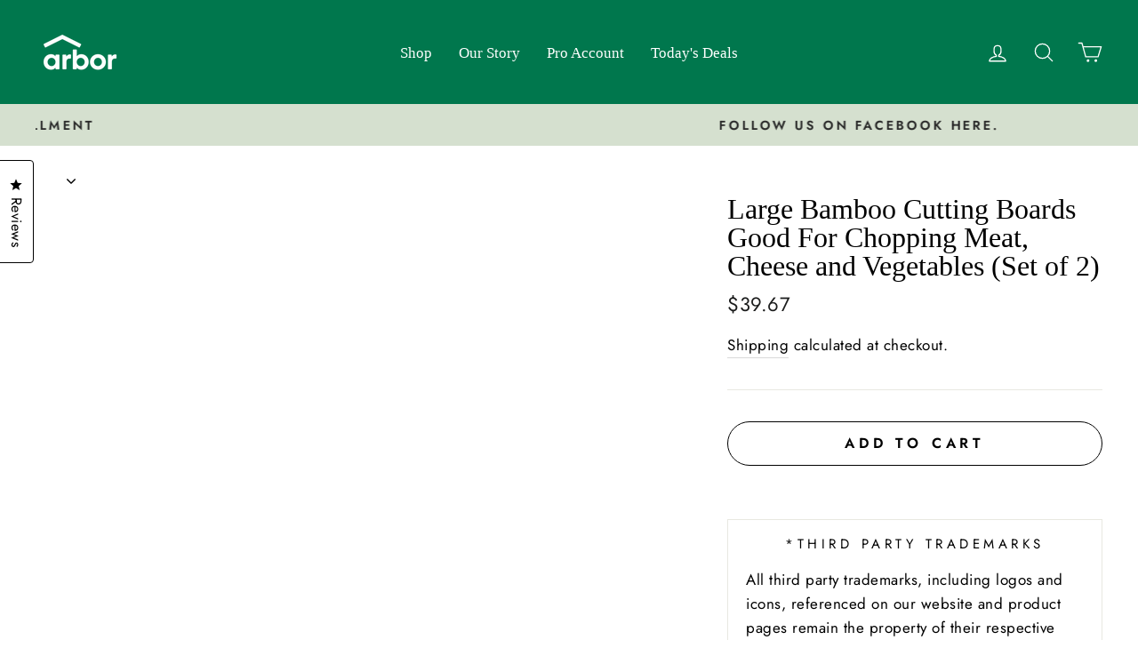

--- FILE ---
content_type: text/javascript
request_url: https://cdn-sf.vitals.app/assets/js/m34.a6cbc2ea97d099cb13c8.chunk.bundle.js
body_size: 2474
content:
"use strict";(window.webpackChunkvitalsLibrary=window.webpackChunkvitalsLibrary||[]).push([[4157],{45966:(t,e,i)=>{i.d(e,{A:()=>n});var s=i(58578);var r=i.n(s)()(!1);r.push([t.id,".vtl-rv-main-widget{width:100%;display:block;max-width:1200px;clear:both}.shopify-app-block[data-block-handle=recently-viewed]{width:100%}",""]);const n=r},60903:(t,e,i)=>{i.r(e);i.d(e,{D67:()=>x});var s=i(21076);var r=i(56691);var n=i(10554);var o=i(57798);var a=i(39498);var l=i(46757);var c=i(43369);var d=i(91517);var u=i(88773);var h=i(17466);var v=i(95956);var p=i(95731);var b=i(92767);var g=i(48918);var m=i(48870);var y=i(8302);var D=i(75541);var f=i(71683);var w=i(19661);var X=i(6268);var C=i(33262);var O=i(3934);var k=i(34297);const S={container:{selector:'.vtl-rv-main-widget',traits:{margin:{[C.Xi.Default]:'4rem auto 2rem auto'},padding:{[C.Xi.Default]:'0px 0px 10px 0px'}}},image:{selector:'.vtl-rv-main-widget .vtl-product-card__image-img',traits:{aspectRatio:{hiddenInCss:(0,X.xz)('image','aspectRatio',[O.Fb.S70,O.Fb.V72,O.Fb.R29]),[C.Xi.Default]:O.Fb.X55},objectFit:{hiddenInCss:(0,X.xz)('image','aspectRatio',[O.Fb.S70,O.Fb.V72,O.Fb.R29]),styleTarget:{property:'object-fit',selector:'.vtl-rv-main-widget .vtl-product-card__image-img'},[C.Xi.Default]:'cover'}}},button:{selector:".vtl-rv-main-widget .vtl-product-card__atc-button--custom",traits:{customStyle:{hiddenInCss:({discriminator:t})=>(null==t?void 0:t.F45)===d._4.X55,styleTarget:{property:'border',selector:'.vtl-rv-main-widget .vtl-product-card__atc-button--custom'},[C.Xi.Default]:O.OL.W7},backgroundColor:{hiddenInCss:(0,X.xz)('button','customStyle',O.OL.W7),[C.Xi.Default]:'#222222',[C.hn.DefaultDark]:'#DEDEDE'},filledTextColor:{hiddenInCss:(0,X.xz)('button','customStyle',O.OL.W7),styleTarget:{property:'color',selector:'.vtl-rv-main-widget .vtl-product-card__atc-button--custom'},[C.Xi.Default]:'#E9E9E9',[C.hn.DefaultDark]:'#222222'},outlinedTextColor:{hiddenInCss:(0,X.xz)('button','customStyle',O.OL.T7),styleTarget:{property:'color',selector:'.vtl-rv-main-widget .vtl-product-card__atc-button--custom'},[C.Xi.Default]:'#222222',[C.hn.DefaultDark]:'#DEDEDE'},outlinedBorderColor:{hiddenInCss:(0,X.xz)('button','customStyle',O.OL.T7),styleTarget:{property:'border-color',selector:'.vtl-rv-main-widget .vtl-product-card__atc-button--custom'},[C.Xi.Default]:'#222222',[C.hn.DefaultDark]:'#DEDEDE'}}},productTitle:{selector:".vtl-rv-main-widget .vtl-product-card__title-inner",traits:{titleLineClamp:{styleTarget:{property:'-webkit-line-clamp'},[C.Xi.Default]:k.Ch.S64},lineClamp:{hiddenInCss:(0,X.xz)('productTitle','titleLineClamp',k.Ch.U40),styleTarget:{property:'-webkit-line-clamp'},[C.Xi.Default]:k.Ch.U40},fontWeight:{styleTarget:{property:'font-weight'},[C.Xi.Default]:'inherit'}}}};var T=i(13515);var _=i(29635);var P=i(63908);var F=i(45966);class $ extends w.X{constructor(t){super(t);this.s48='vtl-rv-main-widget';this.D87=`.${this.s48}`;this.V14=(0,X.Uh)({defaults:S,traitString:(0,d.uF)().V14,discriminator:{F45:(0,d.uF)().w5}})}H55(){return(0,s.sH)(this,void 0,void 0,function*(){const t=(0,d.uF)();const e=`<div class="${this.s48}" data-track-${y.Zt.S0}="${o.X.D67}" data-track-${y.Zt.T78}="${y.lM.O17}"></div>`;const i=document.querySelector(o.f[o.X.D67]);const s=t.L69&&n.b.Y39.O26();if(n.b.Y39.G60()&&t.t40||n.b.Y39.O25()||i)yield this.s62(e);else if(s){this.C43=(0,_.DY)({X79:'RecentlyViewed.CartPage',S20:this.D87,X60:e,Q85:[(0,_.T5)(P.mb.W54),(0,_.wK)(P.mb.W54),(0,_.nL)(P.mb.V37)]});if(!this.C43)throw new D.fz(f.uH)}})}s62(t){return(0,s.sH)(this,void 0,void 0,function*(){const e=[(0,_.Jw)(o.f[o.X.D67])];n.b.Y39.G60()&&e.push((0,_.LP)(o.X.D67),(0,_.hm)(P.mb.V37));n.b.Y39.O25()&&e.push((0,_.xB)(o.X.D67,P.uk.T66));this.C43=yield(0,_.SK)({X79:'RecentlyViewed',S20:this.D87,X60:t,Q85:e})})}W32(){return(0,s.sH)(this,void 0,void 0,function*(){var t;this.R0();const[e,s]=n.b.X61.n78(o.X.D67);const a=(0,d.uF)();const l=(0,X.ZZ)(this.V14,'image','aspectRatio');const c=(0,X.ZZ)(this.V14,'productTitle','titleLineClamp');const u=O.eY[a.k5];const h=this.W31.productsToMount.some(t=>t.V35)&&n.b.J17.E6();const{C84:v}=yield Promise.all([i.e(2858),i.e(1130),i.e(4129),i.e(3975)]).then(i.bind(i,23975));this.C85=new v({T1:this.W31.productsToMount,s48:this.s48,F46:a.B14,q27:u,T8:e(s.E57),I7:e(s.n70),F47:e(s.m18),K49:e(s.n73),P30:a.W37,D76:a.D76,K50:a.G49,F48:o.X.D67,A3:l,A4:a.L70,l19:a.w5===d._4.X55,j48:c===k.Ch.U40,o67:h,P45:r.OV});this.C85.W32();null===(t=n.b.Q20)||void 0===t||t.p33(`div[data-track-${y.Zt.S0}="${o.X.D67}"][data-track-${y.Zt.T78}="${y.lM.O17}"]`)})}U62(){var t;null===(t=this.C85)||void 0===t||t.U62()}R0(){n.b.Y40.Q21(F.A.toString());const t=(0,d.uF)();const e=(0,T.K6)(t.n39);const i=(0,T.K6)(t.B15);n.b.Y40.Q21(`\n\t\t.${this.s48} .Vtl-Dropdown .Vtl-Dropdown__Header {\n\t\t\tcolor: ${i};\n\t\t\tbackground-color: ${e};\n\t\t}\n\t\t.vtl-product-card__variant-select-Portal .Vtl-Dropdown__Portal-List-Option {\n\t\t\tcolor: ${i};\n\t\t\tbackground-color: ${e};\n\t\t}\n\n\t\t.${this.s48} .vtl-product-card__title-inner,\n\t\t.${this.s48} .vtl-product-card__price {\n\t\t\ttext-align: ${O.eY[t.k5]};\n\t\t}`);(0,X.e0)({styleId:'recently-viewed-traits',traits:this.V14})}}(0,s.Cg)([l.o],$.prototype,"W32",null);(0,s.Cg)([l.o],$.prototype,"U62",null);class x extends a.K{constructor(){super();this.N26=6;this.l27=t=>(0,s.sH)(this,void 0,void 0,function*(){const e=this.v20(t);if(e.length)try{const t=new $({productsToMount:e});yield t.H55();yield t.W32()}catch(t){v.a.n30(new h.v('RecentlyViewed onUpdateProductsSuccess',h.J.W35,{L63:Object.assign(Object.assign({mid:o.X.D67},(0,p.Pu)(t)),{stk:(0,p.yf)(t)})}))}});const t=c.ke.J79(r.I$);this.P46=t?JSON.parse(t):[];this.S76=(0,d.uF)();this.N6=(0,u.E8)()}O15(){this.N6&&n.b.T71.p32().then(()=>this.X49())}X49(){n.b.Y39.G60()&&this.o68();this.N14()&&this.W32()}o68(){const t=n.b.T72.r19();if(t){this.P46=this.P46.filter(e=>e!==t);this.P46.unshift(t);this.P46.length>this.N26&&(this.P46=this.P46.slice(0,this.N26));c.ke.H36(r.I$,JSON.stringify(this.P46))}}W32(){return(0,s.sH)(this,void 0,void 0,function*(){n.b.S15.O43();try{let t=[];n.b.J17.E6()&&!this.P46.length?t=yield(0,s.sH)(void 0,void 0,void 0,function*(){try{const[{default:t},e,s,r]=yield Promise.all([i.e(5392).then(i.t.bind(i,65392,19)),i.e(5304).then(i.t.bind(i,65304,17)),i.e(6405).then(i.t.bind(i,26405,17)),i.e(4906).then(i.t.bind(i,54906,17))]);const n=[e.default,s.default,r.default];return Array.isArray(t)?t.map((t,e)=>{const i=n[e%n.length];const s=new m.Iw(Object.assign(Object.assign({},t.S34[0]),{W52:Object.assign(Object.assign({},t.S34[0].W52),{Y42:i})}));return new m.F4(Object.assign(Object.assign({},t),{G81:Object.assign(Object.assign({},t.G81),{Y42:i}),S34:[s],V35:!0}))}):[]}catch(t){v.a.n30(new h.v('Failed to fetch mock products data',h.J.W35,{L63:Object.assign(Object.assign({mid:o.X.D67},(0,p.Pu)(t)),{stk:(0,p.yf)(t),sr:1})}));return[]}}):this.P46.length&&(t=yield(0,g.J)(this.P46,{moduleId:o.X.D67,includeReviews:!1}));yield this.l27(t)}finally{n.b.S15.Q22()}})}v20(t){const e=n.b.T72.r19();return t.filter(t=>t.Y67!==e).slice(0,this.N26)}N14(){return!!document.querySelector(o.f[o.X.D67])||(!!n.b.V26.u20(o.X.D67,b.uk.T66)||(!(!this.S76.L69||!n.b.Y39.O26())||!(!this.S76.t40&&!this.S76.L69||!n.b.Y39.G60()||!n.b.T72.r19())))}}(0,s.Cg)([l.o],x.prototype,"O15",null);(0,s.Cg)([l.o],x.prototype,"N14",null)}}]);